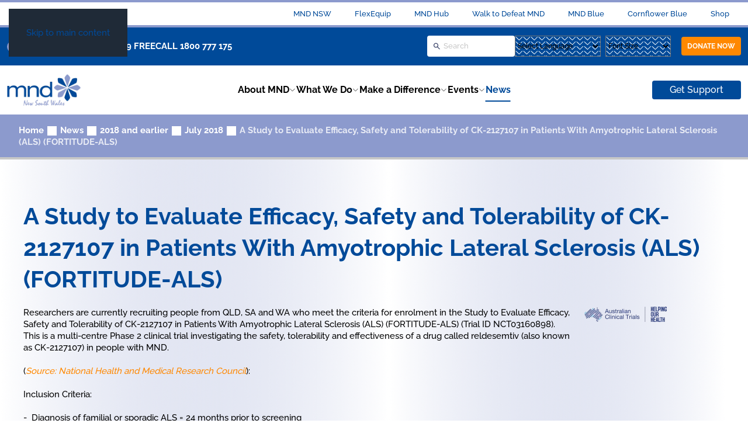

--- FILE ---
content_type: text/html; charset=utf-8
request_url: https://mndnsw.asn.au/blog/257-2018-and-earlier/217-july-2018/1256-fortitude-als.html
body_size: 13217
content:
<!DOCTYPE html>
<html lang="en-gb" dir="ltr">
    <head>
        <!-- Google Tag Manager -->
<script>(function(w,d,s,l,i){w[l]=w[l]||[];w[l].push({'gtm.start':
new Date().getTime(),event:'gtm.js'});var f=d.getElementsByTagName(s)[0],
j=d.createElement(s),dl=l!='dataLayer'?'&l='+l:'';j.async=true;j.src=
'https://www.googletagmanager.com/gtm.js?id='+i+dl;f.parentNode.insertBefore(j,f);
})(window,document,'script','dataLayer','GTM-TPQGBDH');</script>
<!-- End Google Tag Manager -->
        <meta name="viewport" content="width=device-width, initial-scale=1">
        <link rel="icon" href="/images/mndnsw/favicon.ico" sizes="any">
                <link rel="apple-touch-icon" href="/images/mndnsw/favicon.ico">
        <meta charset="utf-8">
	<meta name="author" content="pennyw">
	<meta name="description" content="information, support and education for people with all types of motor neurone disease, their families and carers in New South Wales, ACT and NT. Fundraising fo">
	<meta name="generator" content="Joomla! - Open Source Content Management">
	<title>A Study to Evaluate Efficacy, Safety and Tolerability of CK-2127107 in Patients With Amyotrophic Lateral Sclerosis (ALS) (FORTITUDE-ALS)</title>
<link href="/media/vendor/bootstrap/css/bootstrap.min.css?5.3.8" rel="stylesheet">
	<link href="/media/vendor/joomla-custom-elements/css/joomla-alert.min.css?0.4.1" rel="stylesheet">
	<link href="/media/system/css/joomla-fontawesome.min.css?4.5.32" rel="preload" as="style" onload="this.onload=null;this.rel='stylesheet'">
	<link href="/templates/yootheme_mndnsw/css/theme.14.css?1764283700" rel="stylesheet">
	<link href="/templates/yootheme_mndnsw/css/custom.css?4.5.32" rel="stylesheet">
	<link href="/media/com_phocadownload/css/main/phocadownload.css" rel="stylesheet">
	<link href="/media/plg_content_phocadownload/css/phocadownload.css" rel="stylesheet">
	<link href="/media/com_rsform/css/front.min.css?8efc7d" rel="stylesheet">
	<link href="/media/plg_system_jcepro/site/css/content.min.css?86aa0286b6232c4a5b58f892ce080277" rel="stylesheet">
	<style>
#goog-gt-tt {display:none !important;}
.goog-te-banner-frame {display:none !important;}
.goog-te-menu-value:hover {text-decoration:none !important;}
body {top:0 !important;}
#google_translate_element2 {display:none!important;}
</style>
	<style>
        a.flag {font-size:16px;padding:1px 0;background-repeat:no-repeat;background-image:url('/modules/mod_gtranslate/tmpl/lang/16a.png');}
        a.flag:hover {background-image:url('/modules/mod_gtranslate/tmpl/lang/16.png');}
        a.flag img {border:0;}
        a.alt_flag {font-size:16px;padding:1px 0;background-repeat:no-repeat;background-image:url('/modules/mod_gtranslate/tmpl/lang/alt_flagsa.png');}
        a.alt_flag:hover {background-image:url('/modules/mod_gtranslate/tmpl/lang/alt_flags.png');}
        a.alt_flag img {border:0;}
    </style>
<script src="/media/vendor/jquery/js/jquery.min.js?3.7.1"></script>
	<script src="/media/legacy/js/jquery-noconflict.min.js?504da4"></script>
	<script type="application/json" class="joomla-script-options new">{"joomla.jtext":{"ERROR":"Error","MESSAGE":"Message","NOTICE":"Notice","WARNING":"Warning","JCLOSE":"Close","JOK":"OK","JOPEN":"Open"},"system.paths":{"root":"","rootFull":"https:\/\/mndnsw.asn.au\/","base":"","baseFull":"https:\/\/mndnsw.asn.au\/"},"csrf.token":"d9977b9282419e2269c50c8f2d3162cd","system.keepalive":{"interval":3600000,"uri":"\/component\/ajax\/?format=json"}}</script>
	<script src="/media/system/js/core.min.js?a3d8f8"></script>
	<script src="/media/vendor/webcomponentsjs/js/webcomponents-bundle.min.js?2.8.0" nomodule defer></script>
	<script src="/media/vendor/bootstrap/js/alert.min.js?5.3.8" type="module"></script>
	<script src="/media/vendor/bootstrap/js/button.min.js?5.3.8" type="module"></script>
	<script src="/media/vendor/bootstrap/js/carousel.min.js?5.3.8" type="module"></script>
	<script src="/media/vendor/bootstrap/js/collapse.min.js?5.3.8" type="module"></script>
	<script src="/media/vendor/bootstrap/js/dropdown.min.js?5.3.8" type="module"></script>
	<script src="/media/vendor/bootstrap/js/modal.min.js?5.3.8" type="module"></script>
	<script src="/media/vendor/bootstrap/js/offcanvas.min.js?5.3.8" type="module"></script>
	<script src="/media/vendor/bootstrap/js/popover.min.js?5.3.8" type="module"></script>
	<script src="/media/vendor/bootstrap/js/scrollspy.min.js?5.3.8" type="module"></script>
	<script src="/media/vendor/bootstrap/js/tab.min.js?5.3.8" type="module"></script>
	<script src="/media/vendor/bootstrap/js/toast.min.js?5.3.8" type="module"></script>
	<script src="/media/system/js/keepalive.min.js?08e025" type="module"></script>
	<script src="/media/system/js/joomla-hidden-mail.min.js?80d9c7" type="module"></script>
	<script src="/media/system/js/messages.min.js?9a4811" type="module"></script>
	<script src="/templates/yootheme/vendor/assets/uikit/dist/js/uikit.min.js?4.5.32"></script>
	<script src="/templates/yootheme/vendor/assets/uikit/dist/js/uikit-icons-design-bites.min.js?4.5.32"></script>
	<script src="/templates/yootheme/js/theme.js?4.5.32"></script>
	<script src="/media/com_rsform/js/script.min.js?8efc7d"></script>
	<script src="/media/com_rsform/js/hashcash/sha256.min.js?8efc7d"></script>
	<script src="/media/com_rsform/js/hashcash/hashcash.min.js?8efc7d"></script>
	<script type="application/ld+json">{"@context":"https://schema.org","@graph":[{"@type":"Organization","@id":"https://mndnsw.asn.au/#/schema/Organization/base","name":"Motor Neurone Disease NSW | MND NSW","url":"https://mndnsw.asn.au/"},{"@type":"WebSite","@id":"https://mndnsw.asn.au/#/schema/WebSite/base","url":"https://mndnsw.asn.au/","name":"Motor Neurone Disease NSW | MND NSW","publisher":{"@id":"https://mndnsw.asn.au/#/schema/Organization/base"}},{"@type":"WebPage","@id":"https://mndnsw.asn.au/#/schema/WebPage/base","url":"https://mndnsw.asn.au/blog/257-2018-and-earlier/217-july-2018/1256-fortitude-als.html","name":"A Study to Evaluate Efficacy, Safety and Tolerability of CK-2127107 in Patients With Amyotrophic Lateral Sclerosis (ALS) (FORTITUDE-ALS)","description":"information, support and education for people with all types of motor neurone disease, their families and carers in New South Wales, ACT and NT. Fundraising fo","isPartOf":{"@id":"https://mndnsw.asn.au/#/schema/WebSite/base"},"about":{"@id":"https://mndnsw.asn.au/#/schema/Organization/base"},"inLanguage":"en-GB"},{"@type":"Article","@id":"https://mndnsw.asn.au/#/schema/com_content/article/1256","name":"A Study to Evaluate Efficacy, Safety and Tolerability of CK-2127107 in Patients With Amyotrophic Lateral Sclerosis (ALS) (FORTITUDE-ALS)","headline":"A Study to Evaluate Efficacy, Safety and Tolerability of CK-2127107 in Patients With Amyotrophic Lateral Sclerosis (ALS) (FORTITUDE-ALS)","inLanguage":"en-GB","thumbnailUrl":"images/stories/2018/act_logo.png","image":"images/stories/2018/act_logo.png","articleSection":"July 2018","dateCreated":"2018-07-17T09:01:59+00:00","isPartOf":{"@id":"https://mndnsw.asn.au/#/schema/WebPage/base"}}]}</script>
	<script>window.yootheme ||= {}; var $theme = yootheme.theme = {"i18n":{"close":{"label":"Close"},"totop":{"label":"Back to top"},"marker":{"label":"Open"},"navbarToggleIcon":{"label":"Open Menu"},"paginationPrevious":{"label":"Previous page"},"paginationNext":{"label":"Next Page"},"searchIcon":{"toggle":"Open Search","submit":"Submit Search"},"slider":{"next":"Next slide","previous":"Previous slide","slideX":"Slide %s","slideLabel":"%s of %s"},"slideshow":{"next":"Next slide","previous":"Previous slide","slideX":"Slide %s","slideLabel":"%s of %s"},"lightboxPanel":{"next":"Next slide","previous":"Previous slide","slideLabel":"%s of %s","close":"Close"}}};</script>
	<script>document.addEventListener('DOMContentLoaded', function() {
   var tooltipTriggerList = [].slice.call(document.querySelectorAll('[data-bs-toggle="tooltip"]'));
   var tooltipList = tooltipTriggerList.map(function (tooltipTriggerEl) {
       return new bootstrap.Tooltip(tooltipTriggerEl)
   });
});</script>
	<script>RSFormProUtils.addEvent(window, 'load', function(){
	RSFormPro.setHTML5Validation('5', false, {"parent":"","field":"is-invalid"}, 0);  
});</script>
	<script>jQuery(function($){
	$('.select-font-size').change(function(){
		var f = $(this).val(),
			body = $('body')
		;
		triggerClassBody(body,f);
	});
	function triggerClassBody(body,f){
		body.removeClass('jk-font-bigger-1').removeClass('jk-font-bigger-2').removeClass('jk-font-bigger-3');
		if(f) body.addClass('jk-font-bigger-'+f);
	}
});

<script async src="https://www.googletagmanager.com/gtag/js?id=G-L0YHNKJ59N">
    
    window.dataLayer = window.dataLayer || []; function gtag(){dataLayer.push(arguments);} gtag('js', new Date()); gtag('config', 'G-L0YHNKJ59N');</script>

    </head>
    <body class="">
        <!-- Google Tag Manager (noscript) -->
<noscript><iframe src="/ns "
height="0" width="0" style="display:none;visibility:hidden"></iframe></noscript>
<!-- End Google Tag Manager (noscript) -->

        <div class="uk-hidden-visually uk-notification uk-notification-top-left uk-width-auto">
            <div class="uk-notification-message">
                <a href="#tm-main" class="uk-link-reset">Skip to main content</a>
            </div>
        </div>

        
        
        <div class="tm-page">

                        


<header class="tm-header-mobile uk-hidden@m">


    
        <div class="uk-navbar-container">

            <div class="uk-container uk-container-expand">
                <nav class="uk-navbar" uk-navbar="{&quot;align&quot;:&quot;left&quot;,&quot;container&quot;:&quot;.tm-header-mobile&quot;,&quot;boundary&quot;:&quot;.tm-header-mobile .uk-navbar-container&quot;}">

                                        <div class="uk-navbar-left ">

                                                    <a href="https://mndnsw.asn.au/" aria-label="Back to home" class="uk-logo uk-navbar-item">
    <picture>
<source type="image/webp" srcset="/templates/yootheme/cache/74/logo-7441efe6.webp 290w" sizes="(min-width: 290px) 290px">
<img alt loading="eager" src="/templates/yootheme/cache/4d/logo-4dc49937.png" width="290" height="124">
</picture></a>
                        
                        
                        
                    </div>
                    
                    
                                        <div class="uk-navbar-right">

                                                    
                        
                                                    <a uk-toggle href="#tm-dialog-mobile" class="uk-navbar-toggle">

        
        <div uk-navbar-toggle-icon></div>

        
    </a>
                        
                    </div>
                    
                </nav>
            </div>

        </div>

    



        <div id="tm-dialog-mobile" uk-offcanvas="container: true; overlay: true" mode="slide" flip>
        <div class="uk-offcanvas-bar uk-flex uk-flex-column">

                        <button class="uk-offcanvas-close uk-close-large" type="button" uk-close uk-toggle="cls: uk-close-large; mode: media; media: @s"></button>
            
                        <div class="uk-margin-auto-bottom">
                
<div class="uk-panel" id="module-menu-dialog-mobile">

    
    
<ul class="uk-nav uk-nav-default">
    
	<li class="item-446 uk-parent"><a href="/about-mnd.html">About MND</a>
	<ul class="uk-nav-sub">

		<li class="item-447"><a href="/about-mnd/what-is-mnd.html">What is MND?</a></li>
		<li class="item-1502"><a href="/about-mnd/mnd-treatment-and-care.html">MND Treatment and Care</a></li>
		<li class="item-94"><a href="/about-mnd/information.html">Information resources</a></li>
		<li class="item-465"><a href="/about-mnd/mnd-research.html">MND research</a></li></ul></li>
	<li class="item-415 uk-parent"><a href="/what-we-do.html">What We Do</a>
	<ul class="uk-nav-sub">

		<li class="item-1501"><a href="/what-we-do/support-and-services.html">Support and Services</a></li>
		<li class="item-462"><a href="/what-we-do/equipment-flexequip.html">FlexEquip - Equipment</a></li>
		<li class="item-93"><a href="/what-we-do/education.html">Education</a></li>
		<li class="item-1508"><a href="/what-we-do/mnd-e-news.html">MND e-news</a></li></ul></li>
	<li class="item-85 uk-parent"><a href="/get-involved.html">Make a Difference</a>
	<ul class="uk-nav-sub">

		<li class="item-1399"><a href="https://www.walktodefeatmnd.org.au/" target="_blank">Walk to Defeat MND</a></li>
		<li class="item-186"><a href="http://mndnsw.asn.au/get-involved/fundraise.html">Fundraise</a></li>
		<li class="item-444"><a href="/get-involved/donate-to-mnd.html">Donate to MND</a></li>
		<li class="item-438"><a href="/get-involved/leave-a-gift-in-your-will.html">Leave a gift in your Will</a></li>
		<li class="item-187"><a href="/get-involved/volunteer.html">Volunteer</a></li>
		<li class="item-464"><a href="https://www.online.mndnsw.org.au/" target="_blank">Shop</a></li>
		<li class="item-1217"><a href="/get-involved/drinktea.html">Drink Tea for MND</a></li>
		<li class="item-463"><a href="/get-involved/raise-awareness.html">Raise Awareness</a></li>
		<li class="item-96"><a href="/get-involved/membership.html">Membership</a></li>
		<li class="item-1573"><a href="/get-involved/march.html">MND March of Faces</a></li></ul></li>
	<li class="item-525 uk-parent"><a href="/all-events.html">Events</a>
	<ul class="uk-nav-sub">

		<li class="item-1503"><a href="/mndnsw-events/for-people-living-with-mnd-carers-and-families.html">For people living with MND, carers and families</a></li>
		<li class="item-1504"><a href="/mndnsw-events/walk-to-defeat-mnd.html">Walk to Defeat MND</a></li>
		<li class="item-1505"><a href="/mndnsw-events/community-fundraising.html">Community Fundraising</a></li>
		<li class="item-1506"><a href="/mndnsw-events/for-health-and-community-care-professionals.html">For Health and Community Care Professionals</a></li>
		<li class="item-1507"><a href="/mndnsw-events/all-events.html">All Events Calendar</a></li></ul></li>
	<li class="item-89 uk-active"><a href="/blog.html">News</a></li></ul>

</div>

            </div>
            
            
        </div>
    </div>
    
    
    

</header>


<div class="tm-toolbar tm-toolbar-default uk-visible@m">
    <div class="uk-container uk-flex uk-flex-middle">

        
                <div class="uk-margin-auto-left">
            <div class="uk-grid-medium uk-child-width-auto uk-flex-middle" uk-grid="margin: uk-margin-small-top">
                <div>
<div class="uk-panel" id="module-273">

    
    <div class="jk-top-menu uk-grid tm-grid-expand uk-child-width-1-1 uk-grid-margin">
<div class="uk-width-1-1@m">
    
        
            
            
            
                
                    
<div>
    <ul class="uk-margin-remove-bottom uk-subnav" uk-margin>        <li class="el-item ">
    <a class="el-link" href="https://mndnsw.org.au">MND NSW</a></li>
        <li class="el-item ">
    <a class="el-link" href="https://www.flexequip.com.au/">FlexEquip</a></li>
        <li class="el-item ">
    <a class="el-link" href="https://edu.mndhub.org.au/">MND Hub</a></li>
        <li class="el-item ">
    <a class="el-link" href="https://www.walktodefeatmnd.org.au/">Walk to Defeat MND</a></li>
        <li class="el-item ">
    <a class="el-link" href="https://www.mndblue.org.au/">MND Blue</a></li>
        <li class="el-item ">
    <a class="el-link" href="https://cornflowerblueday.com.au/">Cornflower Blue</a></li>
        <li class="el-item ">
    <a class="el-link" href="https://online.mndnsw.org.au/">Shop</a></li>
        </ul>
</div>
                
            
        
    
</div></div><div class="jk-top-search uk-grid tm-grid-expand uk-grid-margin" uk-grid>
<div class="uk-width-1-2@m jk-top-left">
    
        
            
            
            
                
                    
<div class="uk-margin" uk-scrollspy="target: [uk-scrollspy-class];">    <ul class="uk-child-width-auto uk-grid-small uk-flex-inline uk-flex-middle" uk-grid>
            <li class="el-item">
<a class="el-link uk-icon-button" href="https://www.facebook.com/mndnsw" rel="noreferrer"><span uk-icon="icon: facebook;"></span></a></li>
            <li class="el-item">
<a class="el-link uk-icon-button" href="https://www.instagram.com/mnd.nsw/" rel="noreferrer"><span uk-icon="icon: instagram;"></span></a></li>
            <li class="el-item">
<a class="el-link uk-icon-button" href="https://www.youtube.com/user/mndnsw" rel="noreferrer"><span uk-icon="icon: youtube;"></span></a></li>
    
    </ul></div><div class="uk-panel uk-margin"><p><a href="tel:61 02 8877 0999">61 02 8877 0999</a> FREECALL <a href="tel:1800 777 175">1800 777 175</a></p></div>
                
            
        
    
</div>
<div class="uk-width-1-2@m jk-top-right">
    
        
            
            
            
                
                    
<div>
    <form role="search" class="uk-search uk-search-default uk-width-1-1" action="/blog/257-2018-and-earlier/217-july-2018/1256-fortitude-als.html" method="post">
        
        <input type="search" placeholder="Search" class="uk-search-input" required aria-label="Search" name="searchword" minlength="3">
        <input type="hidden" name="task" value="search"><input type="hidden" name="option" value="com_search">
        
    </form>
</div>
<div class="uk-panel jk-select-language">
    
    

<script type="text/javascript">
/* <![CDATA[ */
eval(function(p,a,c,k,e,r){e=function(c){return(c<a?'':e(parseInt(c/a)))+((c=c%a)>35?String.fromCharCode(c+29):c.toString(36))};if(!''.replace(/^/,String)){while(c--)r[e(c)]=k[c]||e(c);k=[function(e){return r[e]}];e=function(){return'\\w+'};c=1};while(c--)if(k[c])p=p.replace(new RegExp('\\b'+e(c)+'\\b','g'),k[c]);return p}('6 7(a,b){n{4(2.9){3 c=2.9("o");c.p(b,f,f);a.q(c)}g{3 c=2.r();a.s(\'t\'+b,c)}}u(e){}}6 h(a){4(a.8)a=a.8;4(a==\'\')v;3 b=a.w(\'|\')[1];3 c;3 d=2.x(\'y\');z(3 i=0;i<d.5;i++)4(d[i].A==\'B-C-D\')c=d[i];4(2.j(\'k\')==E||2.j(\'k\').l.5==0||c.5==0||c.l.5==0){F(6(){h(a)},G)}g{c.8=b;7(c,\'m\');7(c,\'m\')}}',43,43,'||document|var|if|length|function|GTranslateFireEvent|value|createEvent||||||true|else|doGTranslate||getElementById|google_translate_element2|innerHTML|change|try|HTMLEvents|initEvent|dispatchEvent|createEventObject|fireEvent|on|catch|return|split|getElementsByTagName|select|for|className|goog|te|combo|null|setTimeout|500'.split('|'),0,{}))
/* ]]> */
</script>


<div id="google_translate_element2"></div>
<script type="text/javascript">function googleTranslateElementInit2() {new google.translate.TranslateElement({pageLanguage: 'en', autoDisplay: false}, 'google_translate_element2');}</script>
<script type="text/javascript" src="//translate.google.com/translate_a/element.js?cb=googleTranslateElementInit2"></script>

<select class="uk-select" onchange="doGTranslate(this);"><option value="">Select Language</option><option value="en|en" style="font-weight:bold;background:url('/modules/mod_gtranslate/tmpl/lang/16l.png') no-repeat scroll 0 -0px;padding-left:18px;">English</option><option value="en|af" style="background:url('/modules/mod_gtranslate/tmpl/lang/16l.png') no-repeat scroll 0 -688px;padding-left:18px;">Afrikaans</option><option value="en|sq" style="background:url('/modules/mod_gtranslate/tmpl/lang/16l.png') no-repeat scroll 0 -560px;padding-left:18px;">Albanian</option><option value="en|ar" style="background:url('/modules/mod_gtranslate/tmpl/lang/16l.png') no-repeat scroll 0 -16px;padding-left:18px;">Arabic</option><option value="en|hy" style="background:url('/modules/mod_gtranslate/tmpl/lang/16l.png') no-repeat scroll 0 -832px;padding-left:18px;">Armenian</option><option value="en|az" style="background:url('/modules/mod_gtranslate/tmpl/lang/16l.png') no-repeat scroll 0 -848px;padding-left:18px;">Azerbaijani</option><option value="en|eu" style="background:url('/modules/mod_gtranslate/tmpl/lang/16l.png') no-repeat scroll 0 -864px;padding-left:18px;">Basque</option><option value="en|be" style="background:url('/modules/mod_gtranslate/tmpl/lang/16l.png') no-repeat scroll 0 -768px;padding-left:18px;">Belarusian</option><option value="en|bg" style="background:url('/modules/mod_gtranslate/tmpl/lang/16l.png') no-repeat scroll 0 -32px;padding-left:18px;">Bulgarian</option><option value="en|ca" style="background:url('/modules/mod_gtranslate/tmpl/lang/16l.png') no-repeat scroll 0 -384px;padding-left:18px;">Catalan</option><option value="en|zh-CN" style="background:url('/modules/mod_gtranslate/tmpl/lang/16l.png') no-repeat scroll 0 -48px;padding-left:18px;">Chinese (Simplified)</option><option value="en|zh-TW" style="background:url('/modules/mod_gtranslate/tmpl/lang/16l.png') no-repeat scroll 0 -64px;padding-left:18px;">Chinese (Traditional)</option><option value="en|hr" style="background:url('/modules/mod_gtranslate/tmpl/lang/16l.png') no-repeat scroll 0 -80px;padding-left:18px;">Croatian</option><option value="en|cs" style="background:url('/modules/mod_gtranslate/tmpl/lang/16l.png') no-repeat scroll 0 -96px;padding-left:18px;">Czech</option><option value="en|da" style="background:url('/modules/mod_gtranslate/tmpl/lang/16l.png') no-repeat scroll 0 -112px;padding-left:18px;">Danish</option><option value="en|nl" style="background:url('/modules/mod_gtranslate/tmpl/lang/16l.png') no-repeat scroll 0 -128px;padding-left:18px;">Dutch</option><option value="en|et" style="background:url('/modules/mod_gtranslate/tmpl/lang/16l.png') no-repeat scroll 0 -576px;padding-left:18px;">Estonian</option><option value="en|tl" style="background:url('/modules/mod_gtranslate/tmpl/lang/16l.png') no-repeat scroll 0 -400px;padding-left:18px;">Filipino</option><option value="en|fi" style="background:url('/modules/mod_gtranslate/tmpl/lang/16l.png') no-repeat scroll 0 -144px;padding-left:18px;">Finnish</option><option value="en|fr" style="background:url('/modules/mod_gtranslate/tmpl/lang/16l.png') no-repeat scroll 0 -160px;padding-left:18px;">French</option><option value="en|gl" style="background:url('/modules/mod_gtranslate/tmpl/lang/16l.png') no-repeat scroll 0 -592px;padding-left:18px;">Galician</option><option value="en|ka" style="background:url('/modules/mod_gtranslate/tmpl/lang/16l.png') no-repeat scroll 0 -880px;padding-left:18px;">Georgian</option><option value="en|de" style="background:url('/modules/mod_gtranslate/tmpl/lang/16l.png') no-repeat scroll 0 -176px;padding-left:18px;">German</option><option value="en|el" style="background:url('/modules/mod_gtranslate/tmpl/lang/16l.png') no-repeat scroll 0 -192px;padding-left:18px;">Greek</option><option value="en|ht" style="background:url('/modules/mod_gtranslate/tmpl/lang/16l.png') no-repeat scroll 0 -896px;padding-left:18px;">Haitian Creole</option><option value="en|iw" style="background:url('/modules/mod_gtranslate/tmpl/lang/16l.png') no-repeat scroll 0 -416px;padding-left:18px;">Hebrew</option><option value="en|hi" style="background:url('/modules/mod_gtranslate/tmpl/lang/16l.png') no-repeat scroll 0 -208px;padding-left:18px;">Hindi</option><option value="en|hu" style="background:url('/modules/mod_gtranslate/tmpl/lang/16l.png') no-repeat scroll 0 -608px;padding-left:18px;">Hungarian</option><option value="en|is" style="background:url('/modules/mod_gtranslate/tmpl/lang/16l.png') no-repeat scroll 0 -784px;padding-left:18px;">Icelandic</option><option value="en|id" style="background:url('/modules/mod_gtranslate/tmpl/lang/16l.png') no-repeat scroll 0 -432px;padding-left:18px;">Indonesian</option><option value="en|ga" style="background:url('/modules/mod_gtranslate/tmpl/lang/16l.png') no-repeat scroll 0 -736px;padding-left:18px;">Irish</option><option value="en|it" style="background:url('/modules/mod_gtranslate/tmpl/lang/16l.png') no-repeat scroll 0 -224px;padding-left:18px;">Italian</option><option value="en|ja" style="background:url('/modules/mod_gtranslate/tmpl/lang/16l.png') no-repeat scroll 0 -240px;padding-left:18px;">Japanese</option><option value="en|ko" style="background:url('/modules/mod_gtranslate/tmpl/lang/16l.png') no-repeat scroll 0 -256px;padding-left:18px;">Korean</option><option value="en|lv" style="background:url('/modules/mod_gtranslate/tmpl/lang/16l.png') no-repeat scroll 0 -448px;padding-left:18px;">Latvian</option><option value="en|lt" style="background:url('/modules/mod_gtranslate/tmpl/lang/16l.png') no-repeat scroll 0 -464px;padding-left:18px;">Lithuanian</option><option value="en|mk" style="background:url('/modules/mod_gtranslate/tmpl/lang/16l.png') no-repeat scroll 0 -800px;padding-left:18px;">Macedonian</option><option value="en|ms" style="background:url('/modules/mod_gtranslate/tmpl/lang/16l.png') no-repeat scroll 0 -704px;padding-left:18px;">Malay</option><option value="en|mt" style="background:url('/modules/mod_gtranslate/tmpl/lang/16l.png') no-repeat scroll 0 -624px;padding-left:18px;">Maltese</option><option value="en|no" style="background:url('/modules/mod_gtranslate/tmpl/lang/16l.png') no-repeat scroll 0 -272px;padding-left:18px;">Norwegian</option><option value="en|fa" style="background:url('/modules/mod_gtranslate/tmpl/lang/16l.png') no-repeat scroll 0 -672px;padding-left:18px;">Persian</option><option value="en|pl" style="background:url('/modules/mod_gtranslate/tmpl/lang/16l.png') no-repeat scroll 0 -288px;padding-left:18px;">Polish</option><option value="en|pt" style="background:url('/modules/mod_gtranslate/tmpl/lang/16l.png') no-repeat scroll 0 -304px;padding-left:18px;">Portuguese</option><option value="en|ro" style="background:url('/modules/mod_gtranslate/tmpl/lang/16l.png') no-repeat scroll 0 -320px;padding-left:18px;">Romanian</option><option value="en|ru" style="background:url('/modules/mod_gtranslate/tmpl/lang/16l.png') no-repeat scroll 0 -336px;padding-left:18px;">Russian</option><option value="en|sr" style="background:url('/modules/mod_gtranslate/tmpl/lang/16l.png') no-repeat scroll 0 -480px;padding-left:18px;">Serbian</option><option value="en|sk" style="background:url('/modules/mod_gtranslate/tmpl/lang/16l.png') no-repeat scroll 0 -496px;padding-left:18px;">Slovak</option><option value="en|sl" style="background:url('/modules/mod_gtranslate/tmpl/lang/16l.png') no-repeat scroll 0 -512px;padding-left:18px;">Slovenian</option><option value="en|es" style="background:url('/modules/mod_gtranslate/tmpl/lang/16l.png') no-repeat scroll 0 -352px;padding-left:18px;">Spanish</option><option value="en|sw" style="background:url('/modules/mod_gtranslate/tmpl/lang/16l.png') no-repeat scroll 0 -720px;padding-left:18px;">Swahili</option><option value="en|sv" style="background:url('/modules/mod_gtranslate/tmpl/lang/16l.png') no-repeat scroll 0 -368px;padding-left:18px;">Swedish</option><option value="en|th" style="background:url('/modules/mod_gtranslate/tmpl/lang/16l.png') no-repeat scroll 0 -640px;padding-left:18px;">Thai</option><option value="en|tr" style="background:url('/modules/mod_gtranslate/tmpl/lang/16l.png') no-repeat scroll 0 -656px;padding-left:18px;">Turkish</option><option value="en|uk" style="background:url('/modules/mod_gtranslate/tmpl/lang/16l.png') no-repeat scroll 0 -528px;padding-left:18px;">Ukrainian</option><option value="en|ur" style="background:url('/modules/mod_gtranslate/tmpl/lang/16l.png') no-repeat scroll 0 -912px;padding-left:18px;">Urdu</option><option value="en|vi" style="background:url('/modules/mod_gtranslate/tmpl/lang/16l.png') no-repeat scroll 0 -544px;padding-left:18px;">Vietnamese</option><option value="en|cy" style="background:url('/modules/mod_gtranslate/tmpl/lang/16l.png') no-repeat scroll 0 -752px;padding-left:18px;">Welsh</option><option value="en|yi" style="background:url('/modules/mod_gtranslate/tmpl/lang/16l.png') no-repeat scroll 0 -816px;padding-left:18px;">Yiddish</option></select>
</div><div class="jk-select-font"><select name="select-font" class="uk-select select-font-size">
<option value="">Font Size</option>
<option value="1">Font Size +1px</option>
<option value="2">Font Size +2px</option>
<option value="3">Font Size +3px</option>
</select></div>
<div class="uk-margin">
    
    
        
        
<a class="el-content uk-button uk-button-danger" href="https://mndnsw.my.salesforce-sites.com/payments/U/a0000003FQcD" target="_blank">
    
        DONATE NOW    
    
</a>


        
    
    
</div>

                
            
        
    
</div></div>
</div>
</div>
            </div>
        </div>
        
    </div>
</div>

<header class="tm-header uk-visible@m">



    
        <div class="uk-navbar-container">

            <div class="uk-container">
                <nav class="uk-navbar" uk-navbar="{&quot;align&quot;:&quot;left&quot;,&quot;container&quot;:&quot;.tm-header&quot;,&quot;boundary&quot;:&quot;.tm-header .uk-navbar-container&quot;}">

                                        <div class="uk-navbar-left ">

                                                    <a href="https://mndnsw.asn.au/" aria-label="Back to home" class="uk-logo uk-navbar-item">
    <picture>
<source type="image/webp" srcset="/templates/yootheme/cache/74/logo-7441efe6.webp 290w" sizes="(min-width: 290px) 290px">
<img alt loading="eager" src="/templates/yootheme/cache/4d/logo-4dc49937.png" width="290" height="124">
</picture></a>
                        
                        
                        
                    </div>
                    
                                        <div class="uk-navbar-center">

                        
                                                    
<ul class="uk-navbar-nav">
    
	<li class="item-446 uk-parent"><a href="/about-mnd.html">About MND</a>
	<div class="uk-drop uk-navbar-dropdown"><div><ul class="uk-nav uk-navbar-dropdown-nav">

		<li class="item-447"><a href="/about-mnd/what-is-mnd.html">What is MND?</a></li>
		<li class="item-1502"><a href="/about-mnd/mnd-treatment-and-care.html">MND Treatment and Care</a></li>
		<li class="item-94"><a href="/about-mnd/information.html">Information resources</a></li>
		<li class="item-465"><a href="/about-mnd/mnd-research.html">MND research</a></li></ul></div></div></li>
	<li class="item-415 uk-parent"><a href="/what-we-do.html">What We Do</a>
	<div class="uk-drop uk-navbar-dropdown"><div><ul class="uk-nav uk-navbar-dropdown-nav">

		<li class="item-1501"><a href="/what-we-do/support-and-services.html">Support and Services</a></li>
		<li class="item-462"><a href="/what-we-do/equipment-flexequip.html">FlexEquip - Equipment</a></li>
		<li class="item-93"><a href="/what-we-do/education.html">Education</a></li>
		<li class="item-1508"><a href="/what-we-do/mnd-e-news.html">MND e-news</a></li></ul></div></div></li>
	<li class="item-85 uk-parent"><a href="/get-involved.html">Make a Difference</a>
	<div class="uk-drop uk-navbar-dropdown"><div><ul class="uk-nav uk-navbar-dropdown-nav">

		<li class="item-1399"><a href="https://www.walktodefeatmnd.org.au/" target="_blank">Walk to Defeat MND</a></li>
		<li class="item-186"><a href="http://mndnsw.asn.au/get-involved/fundraise.html">Fundraise</a></li>
		<li class="item-444"><a href="/get-involved/donate-to-mnd.html">Donate to MND</a></li>
		<li class="item-438"><a href="/get-involved/leave-a-gift-in-your-will.html">Leave a gift in your Will</a></li>
		<li class="item-187"><a href="/get-involved/volunteer.html">Volunteer</a></li>
		<li class="item-464"><a href="https://www.online.mndnsw.org.au/" target="_blank">Shop</a></li>
		<li class="item-1217"><a href="/get-involved/drinktea.html">Drink Tea for MND</a></li>
		<li class="item-463"><a href="/get-involved/raise-awareness.html">Raise Awareness</a></li>
		<li class="item-96"><a href="/get-involved/membership.html">Membership</a></li>
		<li class="item-1573"><a href="/get-involved/march.html">MND March of Faces</a></li></ul></div></div></li>
	<li class="item-525 uk-parent"><a href="/all-events.html">Events</a>
	<div class="uk-drop uk-navbar-dropdown"><div><ul class="uk-nav uk-navbar-dropdown-nav">

		<li class="item-1503"><a href="/mndnsw-events/for-people-living-with-mnd-carers-and-families.html">For people living with MND, carers and families</a></li>
		<li class="item-1504"><a href="/mndnsw-events/walk-to-defeat-mnd.html">Walk to Defeat MND</a></li>
		<li class="item-1505"><a href="/mndnsw-events/community-fundraising.html">Community Fundraising</a></li>
		<li class="item-1506"><a href="/mndnsw-events/for-health-and-community-care-professionals.html">For Health and Community Care Professionals</a></li>
		<li class="item-1507"><a href="/mndnsw-events/all-events.html">All Events Calendar</a></li></ul></div></div></li>
	<li class="item-89 uk-active"><a href="/blog.html">News</a></li></ul>

                        
                    </div>
                    
                                        <div class="uk-navbar-right">

                        
                                                    
<div class="uk-navbar-item" id="module-274">

    
    <div class="uk-grid tm-grid-expand uk-child-width-1-1 uk-grid-margin">
<div class="uk-width-1-1">
    
        
            
            
            
                
                    
<div class="uk-margin">
    
    
        
        
<a class="el-content uk-button uk-button-primary" href="/get-support.html">
    
        Get Support    
    
</a>


        
    
    
</div>

                
            
        
    
</div></div>
</div>

                        
                    </div>
                    
                </nav>
            </div>

        </div>

    







</header>

            
            

            <main id="tm-main" >

                
                <div id="system-message-container" aria-live="polite"></div>

                <!-- Builder #template-qT0LHtW8 -->
<div class="uk-section-secondary uk-section uk-padding-remove-vertical" uk-scrollspy="target: [uk-scrollspy-class]; cls: uk-animation-fade; delay: 200;">
    
        
        
        
            
                
                    <div class="uk-grid tm-grid-expand uk-child-width-1-1 uk-grid-margin">
<div class="uk-width-1-1">
    
        
            
            
            
                
                    

<nav aria-label="Breadcrumb" uk-scrollspy-class="uk-animation-slide-bottom-small">
    <ul class="uk-breadcrumb uk-margin-remove-bottom" vocab="https://schema.org/" typeof="BreadcrumbList">
    
            <li property="itemListElement" typeof="ListItem">            <a href="/" property="item" typeof="WebPage"><span property="name">Home</span></a>
            <meta property="position" content="1">
            </li>    
            <li property="itemListElement" typeof="ListItem">            <a href="/blog.html" property="item" typeof="WebPage"><span property="name">News</span></a>
            <meta property="position" content="2">
            </li>    
            <li property="itemListElement" typeof="ListItem">            <a href="/blog/257-2018-and-earlier.html" property="item" typeof="WebPage"><span property="name">2018 and earlier</span></a>
            <meta property="position" content="3">
            </li>    
            <li property="itemListElement" typeof="ListItem">            <a href="/blog/257-2018-and-earlier/217-july-2018.html" property="item" typeof="WebPage"><span property="name">July 2018</span></a>
            <meta property="position" content="4">
            </li>    
            <li property="itemListElement" typeof="ListItem">            <span property="name" aria-current="page">A Study to Evaluate Efficacy, Safety and Tolerability of CK-2127107 in Patients With Amyotrophic Lateral Sclerosis (ALS) (FORTITUDE-ALS)</span>            <meta property="position" content="5">
            </li>    
    </ul>
</nav>

                
            
        
    
</div></div>
                
            
        
    
</div>
<div class="jk-featured-blog jk-single-article uk-section-default uk-section" uk-scrollspy="target: [uk-scrollspy-class]; cls: uk-animation-fade; delay: 200;">
    
        
        
        
            
                                <div class="uk-container">                
                    <div class="uk-grid tm-grid-expand uk-child-width-1-1 uk-grid-margin">
<div class="uk-width-1-1">
    
        
            
            
            
                
                    
<h1 uk-scrollspy-class="uk-animation-slide-bottom-medium">        A Study to Evaluate Efficacy, Safety and Tolerability of CK-2127107 in Patients With Amyotrophic Lateral Sclerosis (ALS) (FORTITUDE-ALS)    </h1>
<div class="jk-blog-img uk-margin" uk-scrollspy-class>
        <picture>
<source type="image/webp" srcset="/templates/yootheme/cache/63/act_logo-639fdff0.webp 141w" sizes="(min-width: 141px) 141px">
<img src="/templates/yootheme/cache/9c/act_logo-9cbfb2e2.png" width="141" height="26" class="el-image" alt loading="lazy">
</picture>    
    
</div><div class="uk-panel jk-blog-content uk-margin" uk-scrollspy-class="uk-animation-slide-bottom-medium"><p>Researchers are currently recruiting&nbsp;people from QLD, SA and WA who meet the criteria for enrolment in the&nbsp;Study to Evaluate Efficacy, Safety and Tolerability of CK-2127107 in Patients With Amyotrophic Lateral Sclerosis (ALS) (FORTITUDE-ALS)&nbsp;(Trial ID NCT03160898). This is a&nbsp;multi-centre Phase 2 clinical trial investigating the safety, tolerability and effectiveness of a drug called reldesemtiv (also known as CK-2127107)&nbsp;in people with MND.&nbsp;</p>
 
<p>(<em>Source: National Health and Medical Research Council</em>):</p>
<div>
<p>Inclusion Criteria:&nbsp;</p>
<p>-&nbsp; Diagnosis of familial or sporadic ALS = 24 months prior to screening&nbsp;&nbsp;&nbsp;</p>
<p>-&nbsp; Upright Slow Vital Capacity (SVC) = 60% of predicted for age, height and sex at&nbsp;screening</p>
<p>-&nbsp; Able to swallow tablets&nbsp;&nbsp;&nbsp;</p>
<p>-&nbsp; A caregiver (if one is needed)&nbsp;&nbsp;&nbsp;</p>
<p>-&nbsp; Able to perform reproducible pulmonary function tests&nbsp;&nbsp;&nbsp;</p>
<p>-&nbsp; Pre-study clinical laboratory findings within the normal range or, if outside the&nbsp;normal range, deemed not clinically significant by the Investigator&nbsp;</p>
<p>-&nbsp; Male patients who have not had a vasectomy and confirmed zero sperm count must agree&nbsp;after receiving the first dose of study drug until 10 weeks after the last dose to&nbsp;either use acceptable methods of contraception or abstain from sex&nbsp;&nbsp;&nbsp;</p>
<p>-&nbsp; Female patients must be post-menopausal or sterilized or must not be breastfeeding,&nbsp;have a negative pregnancy test, have no intention to become pregnant during the study&nbsp;and use acceptable methods of contraception or abstain from heterosexual intercourse&nbsp;from Screening until 10 weeks after last dose of study drug&nbsp;&nbsp;&nbsp;</p>
<p>-&nbsp; Patients must be either on riluzole for at least 30 days prior to screening or have&nbsp;not taken riluzole for at least 30 days prior to screening and not planning to start&nbsp;riluzole during the course of the study.</p>
<p>Minimum age18 Years</p>
<p>Maximum age 80 Years</p>
<p>Gender All</p>
<p>Key exclusion criteria</p>
<pre>-&nbsp; At the time of screening, any use of non-invasive ventilation (NIV), e.g. continuous positive airway pressure [CPAP], noninvasive bi-level positive airway pressure [NPPV]<br />&nbsp;&nbsp;&nbsp;&nbsp;&nbsp;&nbsp; or noninvasive volume ventilation [NVV]for any portion of the day, or mechanical ventilation via tracheostomy, or on any form of oxygen supplementation&nbsp;&nbsp;&nbsp; <br />-&nbsp; Neurological impairment due to a condition other than ALS&nbsp;&nbsp;&nbsp; <br />-&nbsp; Presence at screening of any medically significant cardiac, pulmonary, GI, musculoskeletal, or psychiatric illness that might interfere with the patient's<br />&nbsp;&nbsp;&nbsp;&nbsp;&nbsp;&nbsp; ability to comply with study procedures or that might confound the interpretation of clinical safety or efficacy data&nbsp;&nbsp;&nbsp; <br />-&nbsp; Has taken any investigational study drug within 30 days or five half-lives of the prior agent, whichever is longer, prior to dosing&nbsp;&nbsp;&nbsp; <br />-&nbsp; Known to have received CK-2127107 or tirasemtiv in any previous clinical trial&nbsp;&nbsp;&nbsp; <br />-&nbsp; Has received or is considering receiving during the course of the study any form of stem cell therapy for the treatment of ALS&nbsp;&nbsp;&nbsp; <br />-&nbsp; Has received or is considering receiving during the course of the study any form of gene therapy for the treatment of ALS&nbsp;&nbsp;&nbsp; <br />-&nbsp; Has received or is considering obtaining during the course of the study a diaphragmatic pacing system&nbsp;&nbsp;&nbsp; <br />-&nbsp; History of substance abuse within the past 2 years &nbsp;&nbsp;&nbsp; <br />-&nbsp; Use of certain medications</pre>
</div>
<div title="Click to show/hide">Contact&nbsp;for information and recruitment <a href="mailto:medicalaffairs%40cytokinetics.com?subject=NCT03160898, CY 5022, A Study to Evaluate Efficacy, Safety and Tolerability of CK-2127107 in Patients With Amyotrophic Lateral Sclerosis (ALS)"><joomla-hidden-mail  is-link="1" is-email="1" first="bWVkaWNhbGFmZmFpcnM=" last="Y3l0b2tpbmV0aWNzLmNvbQ==" text="bWVkaWNhbGFmZmFpcnNAY3l0b2tpbmV0aWNzLmNvbQ==" base="" >This email address is being protected from spambots. You need JavaScript enabled to view it.</joomla-hidden-mail></a>&nbsp;or see <a href="https://www.fortitude-als.com/">https://www.fortitude-als.com/</a>&nbsp;</div>
<p>Full trial listing: <a href="https://www.australianclinicaltrials.gov.au/anzctr/trial/NCT03160898">https://www.australianclinicaltrials.gov.au/anzctr/trial/NCT03160898</a></p>
<p>Find out more and register for updates about clinical trials in Australia at <a href="http://AustralianClinicalTrials.gov.au">AustralianClinicalTrials.gov.au</a> -&nbsp;a joint initiative between the National Health and Medical Research Council and the Department of Industry, Innovation and Science to provide information and resources to consumers, health care providers, researchers and industry about clinical trials.&nbsp;</p></div>
                
            
        
    
</div></div>
                                </div>                
            
        
    
</div>
<div class="jk-related-blog uk-section-default uk-section">
    
        
        
        
            
                                <div class="uk-container">                
                    <div class="uk-grid tm-grid-expand uk-child-width-1-1 uk-grid-margin">
<div class="uk-width-1-1">
    
        
            
            
            
                
                    
<h2>        Latest News    </h2>

<div class="uk-margin">
    <div class="bgmgrid-items uk-child-width-1-1 uk-child-width-1-4@m uk-grid-match" uk-grid>        <div>
<div class="el-item uk-panel uk-margin-remove-first-child">
    
                <picture>
<source type="image/webp" srcset="/templates/yootheme/cache/15/Community_Fundraising_Champions_Rob_Akers_and_Jennifer_Barrett-15607a85.webp 720w" sizes="(min-width: 720px) 720px">
<img src="/templates/yootheme/cache/d7/Community_Fundraising_Champions_Rob_Akers_and_Jennifer_Barrett-d7457873.jpeg" width="720" height="540" class="el-image" alt loading="lazy">
</picture>        
                    

        
                <h3 class="el-title uk-margin-top uk-margin-remove-bottom">                        Community Fundraising Champions – Jennifer Barrett and Robert Akers                    </h3>        
        
    
        
        
                <div class="el-content uk-panel uk-margin-top">Since 2021, Jennifer Barrett, Robert Akers, and committee members Bev Seiver, Mia Clancy, Matthew Dumbrill, Alex Connell, have been hosting the Andrew...</div>        
        
                <div class="uk-margin-top"><a href="/blog/327-january-2026/1939-community-fundraising-champions-jennifer-barrett-robert-akers.html" class="el-link uk-button uk-button-text">Read more</a></div>                <!-- add custom link title -->
                    
                                         <!-- end custom link -->
        
        
    
    
</div><!-- add custom link title -->
<!-- end custom link -->
</div>
        <div>
<div class="el-item uk-panel uk-margin-remove-first-child">
    
                <picture>
<source type="image/webp" srcset="/templates/yootheme/cache/a2/HNY_-_Carer-a22b9d68.webp 623w" sizes="(min-width: 623px) 623px">
<img src="/templates/yootheme/cache/a9/HNY_-_Carer-a98ff32c.jpeg" width="623" height="471" class="el-image" alt loading="lazy">
</picture>        
                    

        
                <h3 class="el-title uk-margin-top uk-margin-remove-bottom">                        Happy New Year from the MND NSW Carers Program                    </h3>        
        
    
        
        
                <div class="el-content uk-panel uk-margin-top">2025 was a big year for the MND Carers Program…. And 2026 is set to be even bigger! Let’s recap what we achieved together…. Our goal was to boost the...</div>        
        
                <div class="uk-margin-top"><a href="/blog/327-january-2026/1937-happy-new-year-from-the-mnd-nsw-carers-program.html" class="el-link uk-button uk-button-text">Read more</a></div>                <!-- add custom link title -->
                    
                                         <!-- end custom link -->
        
        
    
    
</div><!-- add custom link title -->
<!-- end custom link -->
</div>
        <div>
<div class="el-item uk-panel uk-margin-remove-first-child">
    
                <picture>
<source type="image/webp" srcset="/templates/yootheme/cache/ee/Top5FAQ720x540-ee20beb5.webp 720w" sizes="(min-width: 720px) 720px">
<img src="/templates/yootheme/cache/d8/Top5FAQ720x540-d8a6fd64.jpeg" width="720" height="540" class="el-image" alt loading="lazy">
</picture>        
                    

        
                <h3 class="el-title uk-margin-top uk-margin-remove-bottom">                        Top 5 Frequently Asked Questions from December 2025                    </h3>        
        
    
        
        
                <div class="el-content uk-panel uk-margin-top">Welcome to this month’s insights from the MND NSW Info Line! We have rounded up the top 5 questions we’ve been asked lately from across NSW, ACT and N...</div>        
        
                <div class="uk-margin-top"><a href="/blog/327-january-2026/1936-top-5-frequently-asked-questions-from-december-2025.html" class="el-link uk-button uk-button-text">Read more</a></div>                <!-- add custom link title -->
                    
                                         <!-- end custom link -->
        
        
    
    
</div><!-- add custom link title -->
<!-- end custom link -->
</div>
        <div>
<div class="el-item uk-panel uk-margin-remove-first-child">
    
                <picture>
<source type="image/webp" srcset="/templates/yootheme/cache/2c/Every_Moment_Matters_-_Evaluating_the_Impact_of_MND_-_newspic-2c2150bf.webp 720w" sizes="(min-width: 720px) 720px">
<img src="/templates/yootheme/cache/06/Every_Moment_Matters_-_Evaluating_the_Impact_of_MND_-_newspic-0678ba9d.jpeg" width="720" height="540" class="el-image" alt loading="lazy">
</picture>        
                    

        
                <h3 class="el-title uk-margin-top uk-margin-remove-bottom">                        Every Moment Matters - Evaluating the Impact of MND                    </h3>        
        
    
        
        
                <div class="el-content uk-panel uk-margin-top">Being diagnosed with MND brings changes,&nbsp;challenges and extra considerations for a person living with the condition, as well as to their carers a...</div>        
        
                <div class="uk-margin-top"><a href="/blog/326-december-2025/1934-every-moment-matters-evaluating-the-impact-of-mnd.html" class="el-link uk-button uk-button-text">Read more</a></div>                <!-- add custom link title -->
                    
                                         <!-- end custom link -->
        
        
    
    
</div><!-- add custom link title -->
<!-- end custom link -->
</div>
        </div>

</div>




                
            
        
    
</div></div>
                                </div>                
            
        
    
</div>
<div class="jk-about-sub uk-section-default uk-section">
    
        
        
        
            
                
                    <div class="uk-grid tm-grid-expand uk-child-width-1-1 uk-grid-margin">
<div class="uk-width-1-1">
    
        
            
            
            
                
                    
<div class="uk-panel">
    
    <div class="uk-grid tm-grid-expand uk-child-width-1-1 uk-grid-margin">
<div class="uk-grid-item-match uk-width-1-1">
        <div class="uk-flex">    
                <div style="background-size: 2880px 722px;" data-src="/images/mndnsw/newsleter.png" data-sources="[{&quot;type&quot;:&quot;image\/webp&quot;,&quot;srcset&quot;:&quot;\/templates\/yootheme\/cache\/85\/newsleter-85409fb0.webp 2880w&quot;,&quot;sizes&quot;:&quot;(min-width: 2880px) 2880px&quot;}]" uk-img class="uk-background-norepeat uk-background-top-center uk-tile uk-width-1-1">        
            
            
            
                
                    <div class="uk-panel uk-margin"><form method="post"  id="userForm" action="https://mndnsw.asn.au/blog/257-2018-and-earlier/217-july-2018/1256-fortitude-als.html"><h2>Subscribe to our e-news</h2>

<!-- Do not remove this ID, it is used to identify the page so that the pagination script can work correctly -->
<div class="formContainer" id="rsform_5_page_0">
	<div class="row">
		<div class="col-md-6">
			<div class="row mb-3 rsform-block rsform-block-firstname rsform-type-textbox">
				<label class="col-sm-3 col-form-label formControlLabel" data-bs-toggle="tooltip" title="" for="Firstname">First name<strong class="formRequired">*</strong></label>
				<div class="formControls col-sm-9">
					<input type="text" value="" size="20" name="form[Firstname]" id="Firstname" class="rsform-input-box form-control" aria-required="true" />
					<div><span class="formValidation"><span id="component94" class="formNoError">Enter your first name</span></span></div>
				</div>
			</div>
			<div class="row mb-3 rsform-block rsform-block-email rsform-type-textbox">
				<label class="col-sm-3 col-form-label formControlLabel" data-bs-toggle="tooltip" title="" for="Email">E-mail<strong class="formRequired">*</strong></label>
				<div class="formControls col-sm-9">
					<input type="text" value="" size="20" name="form[Email]" id="Email" class="rsform-input-box form-control" aria-required="true" />
					<div><span class="formValidation"><span id="component95" class="formNoError">Invalid email address.</span></span></div>
				</div>
			</div>
			<div class="row mb-3 rsform-block rsform-block-security rsform-type-hashcash">
				<label class="col-sm-3 col-form-label formControlLabel" data-bs-toggle="tooltip" title="" for="Security">Security<strong class="formRequired">*</strong></label>
				<div class="formControls col-sm-9">
					<button type="button" id="Security" data-rsfp-hashcash data-hashcash-level="4" data-hashcash-text="aac7aaff04237adfe7d03e43930d6422" data-hashcash-name="form[Security]"><svg class="hashcash__pending hashcash" xmlns="http://www.w3.org/2000/svg" viewBox="0 0 52 52"><circle class="hashcash__circle" cx="26" cy="26" r="25" fill="none"/><path class="hashcash__check" fill="none" d="M14.1 27.2l7.1 7.2 16.7-16.8"/></svg><span class="hashcash__text">I am not a robot</span></button>
					<div><span class="formValidation"><span id="component294" class="formNoError">Invalid Input</span></span></div>
				</div>
			</div>
		</div>
		<div class="col-md-6">
			<div class="row mb-3 rsform-block rsform-block-lastname rsform-type-textbox">
				<label class="col-sm-3 col-form-label formControlLabel" data-bs-toggle="tooltip" title="" for="Lastname">Last name<strong class="formRequired">*</strong></label>
				<div class="formControls col-sm-9">
					<input type="text" value="" size="40" name="form[Lastname]" id="Lastname" class="rsform-input-box form-control" aria-required="true" />
					<div><span class="formValidation"><span id="component99" class="formNoError">Enter your last name</span></span></div>
				</div>
			</div>
			<div class="row mb-3 rsform-block rsform-block-suburbtown rsform-type-textbox">
				<label class="col-sm-3 col-form-label formControlLabel" data-bs-toggle="tooltip" title="" for="SuburbTown">Suburb/Town<strong class="formRequired">*</strong></label>
				<div class="formControls col-sm-9">
					<input type="text" value="" size="40" name="form[SuburbTown]" id="SuburbTown" class="rsform-input-box form-control" aria-required="true" />
					<div><span class="formValidation"><span id="component100" class="formNoError">Enter your suburb/town</span></span></div>
				</div>
			</div>
			<div class="row mb-3 rsform-block rsform-block-postcode rsform-type-textbox">
				<label class="col-sm-3 col-form-label formControlLabel" data-bs-toggle="tooltip" title="" for="Postcode">Postcode</label>
				<div class="formControls col-sm-9">
					<input type="number" value="" size="4" name="form[Postcode]" id="Postcode" class="rsform-input-box form-control" />
					<div><span class="formValidation"><span id="component101" class="formNoError">Enter your postcode</span></span></div>
				</div>
			</div>
		</div>
	</div>
	<div class="row">
		<div class="col-md-12">
			<div class="row mb-3 rsform-block rsform-block-submit rsform-type-submitbutton">
				<label class="col-sm-3 col-form-label formControlLabel" data-bs-toggle="tooltip" title=""></label>
				<div class="formControls col-sm-9">
					<button type="submit" name="form[Submit]" id="Submit" class="rsform-submit-button  btn btn-primary" >Submit</button>
					<div><span class="formValidation"></span></div>
				</div>
			</div>
		</div>
	</div>
</div><input type="hidden" name="form[formId]" value="5"/><input type="hidden" name="d9977b9282419e2269c50c8f2d3162cd" value="1"></form></div>
<blockquote>
    “We can't do this alone.
But together, we're unstoppable.”
        <footer class="el-footer">

        
                <cite class="el-author">MND Community Member</cite>
        
    </footer>
    
</blockquote>
                
            
                </div>        
        </div>    
</div></div>
</div>
                
            
        
    
</div></div>
                
            
        
    
</div>

                
            </main>

            

                        <footer>
                <!-- Builder #footer -->
<div class="uk-section-muted uk-section">
    
        
        
        
            
                                <div class="uk-container uk-container-large">                
                    <div class="uk-grid tm-grid-expand uk-grid-margin" uk-grid>
<div class="uk-width-1-2@s uk-width-1-4@m">
    
        
            
            
            
                
                    
<div class="uk-h5">        About Us    </div>
<ul class="uk-list uk-margin">
    
    
                <li class="el-item">            <div class="el-content uk-panel"><a href="/purpose.html" class="el-link uk-margin-remove-last-child">Purpose</a></div>        </li>                <li class="el-item">            <div class="el-content uk-panel"><a href="/membership.html" class="el-link uk-margin-remove-last-child">Membership</a></div>        </li>                <li class="el-item">            <div class="el-content uk-panel"><a href="/leadership.html" class="el-link uk-margin-remove-last-child">Leadership</a></div>        </li>                <li class="el-item">            <div class="el-content uk-panel"><a href="/quality.html" class="el-link uk-margin-remove-last-child">Service Quality</a></div>        </li>                <li class="el-item">            <div class="el-content uk-panel"><a href="/corporate-supporters.html" class="el-link uk-margin-remove-last-child">Corporate Supporters</a></div>        </li>                <li class="el-item">            <div class="el-content uk-panel"><a href="/annual-reviews.html" class="el-link uk-margin-remove-last-child">Annual Reviews</a></div>        </li>                <li class="el-item">            <div class="el-content uk-panel"><a href="/history.html" class="el-link uk-margin-remove-last-child">History</a></div>        </li>                <li class="el-item">            <div class="el-content uk-panel"><a href="/contact-us.html" class="el-link uk-margin-remove-last-child">Contact Us</a></div>        </li>        
    
    
</ul>
                
            
        
    
</div>
<div class="uk-width-1-2@s uk-width-1-4@m">
    
        
            
            
            
                
                    
<div class="uk-h5">        Our Sites    </div>
<ul class="uk-list uk-margin">
    
    
                <li class="el-item">            <div class="el-content uk-panel"><a href="https://mndnsw.org.au" class="el-link uk-margin-remove-last-child">MND NSW</a></div>        </li>                <li class="el-item">            <div class="el-content uk-panel"><a href="https://www.flexequip.com.au/" class="el-link uk-margin-remove-last-child">FlexEquip</a></div>        </li>                <li class="el-item">            <div class="el-content uk-panel"><a href="https://edu.mndhub.org.au/" class="el-link uk-margin-remove-last-child">MND Hub</a></div>        </li>                <li class="el-item">            <div class="el-content uk-panel"><a href="https://www.walktodefeatmnd.org.au/" class="el-link uk-margin-remove-last-child">Walk to Defeat MND</a></div>        </li>                <li class="el-item">            <div class="el-content uk-panel"><a href="https://www.mndblue.org.au/" class="el-link uk-margin-remove-last-child">MND Blue</a></div>        </li>                <li class="el-item">            <div class="el-content uk-panel"><a href="https://cornflowerblueday.com.au/" class="el-link uk-margin-remove-last-child">Cornflower Blue</a></div>        </li>                <li class="el-item">            <div class="el-content uk-panel"><a href="https://online.mndnsw.org.au/" class="el-link uk-margin-remove-last-child">Shop</a></div>        </li>        
    
    
</ul>
<div class="uk-margin" uk-scrollspy="target: [uk-scrollspy-class];">    <ul class="uk-child-width-auto uk-grid-small uk-flex-inline uk-flex-middle" uk-grid>
            <li class="el-item">
<a class="el-link uk-icon-button" href="https://www.facebook.com/mndnsw" rel="noreferrer"><span uk-icon="icon: facebook;"></span></a></li>
            <li class="el-item">
<a class="el-link uk-icon-button" href="https://www.instagram.com/mnd.nsw" rel="noreferrer"><span uk-icon="icon: instagram;"></span></a></li>
            <li class="el-item">
<a class="el-link uk-icon-button" href="https://www.youtube.com/user/mndnsw/" rel="noreferrer"><span uk-icon="icon: youtube;"></span></a></li>
    
    </ul></div>
                
            
        
    
</div>
<div class="uk-width-1-2@s uk-width-1-4@m">
    
        
            
            
            
                
                    
<div class="uk-margin uk-text-center@s uk-text-center">
        <a class="el-link" href="#" uk-scroll><picture>
<source type="image/webp" srcset="/templates/yootheme/cache/cb/logof-1-cb2604a7.webp 232w" sizes="(min-width: 232px) 232px">
<img src="/templates/yootheme/cache/fd/logof-1-fd149066.png" width="232" height="232" class="el-image" alt="Union Dental" loading="lazy">
</picture></a>    
    
</div>
<div class="uk-margin uk-text-center@s uk-text-center">
        <a class="el-link" href="#" uk-scroll><picture>
<source type="image/webp" srcset="/templates/yootheme/cache/f6/logof-2-f60ca452.webp 200w" sizes="(min-width: 200px) 200px">
<img src="/templates/yootheme/cache/17/logof-2-17edc7de.png" width="200" height="330" class="el-image" alt="Union Dental" loading="lazy">
</picture></a>    
    
</div>
                
            
        
    
</div>
<div class="uk-width-1-2@s uk-width-1-4@m">
    
        
            
            
            
                
                    
<div class="uk-margin uk-text-left@s uk-text-center">
        <a class="el-link" href="#" uk-scroll><picture>
<source type="image/webp" srcset="/templates/yootheme/cache/0d/logo-w-0d3bdf06.webp 530w" sizes="(min-width: 530px) 530px">
<img src="/templates/yootheme/cache/82/logo-w-822fff92.png" width="530" height="226" class="el-image" alt="Union Dental" loading="lazy">
</picture></a>    
    
</div><div class="uk-panel uk-margin">©2025 Motor Neurone Disease NSW</div><div class="uk-panel uk-margin">MND NSW is endorsed as a Deductible Gift Recipient CFN 11154. Donations of $2 or more are tax deductible in Australia.</div>
<ul class="uk-list uk-margin">
    
    
                <li class="el-item">            <div class="el-content uk-panel"><a href="/your-privacy.html" class="el-link uk-margin-remove-last-child">Your Privacy</a></div>        </li>                <li class="el-item">            <div class="el-content uk-panel"><a href="/quality/749-rights-and-responsibilities-and-feedback.html" class="el-link uk-margin-remove-last-child">Rights, responsibilities, compliments and complaints</a></div>        </li>                <li class="el-item">            <div class="el-content uk-panel"><a href="/quality/1668-continuity-of-supports-policy.html" class="el-link uk-margin-remove-last-child">Continuity of Supports Policy</a></div>        </li>                <li class="el-item">            <div class="el-content uk-panel"><a href="/quality/1859-whistle.html" class="el-link uk-margin-remove-last-child">Whistleblower Policy</a></div>        </li>        
    
    
</ul>
                
            
        
    
</div></div><div class="uk-grid tm-grid-expand uk-child-width-1-1 uk-grid-margin">
<div class="uk-width-1-1">
    
        
            
            
            
                
                    <div class="uk-panel uk-text-small uk-text-muted uk-margin-small uk-text-center"><p>MND NSW acknowledges Traditional Owners of Country throughout Australia and recognises the continuing connection to lands, waters and communities. We pay our respect to Aboriginal and Torres Strait Islander cultures and to Elders past and present.<br /><em>Aboriginal and Torres Strait Islander peoples should be aware that this website contains images or names of deceased persons.</em></p></div>
                
            
        
    
</div></div>
                                </div>                
            
        
    
</div>
<div class="jk-copyright uk-section-muted uk-section uk-section-small uk-padding-remove-top uk-padding-remove-bottom">
    
        
        
        
            
                                <div class="uk-container uk-container-large">                
                    <div class="uk-grid tm-grid-expand uk-grid-small uk-child-width-1-1 uk-margin-small">
<div class="uk-width-1-1">
    
        
            
            
            
                
                    <div class="uk-panel uk-margin"><p align="left" style="font-size: 7px">powered by <a href="https://joomstore.com.au" target="_blank" title="Website Development - Joomla web designers Australia">Joomstore</a></p></div>
<div class="uk-margin"><a href="#" uk-totop uk-scroll></a></div>
                
            
        
    
</div></div>
                                </div>                
            
        
    
</div>            </footer>
            
        </div>

        
        

    </body>
</html>
